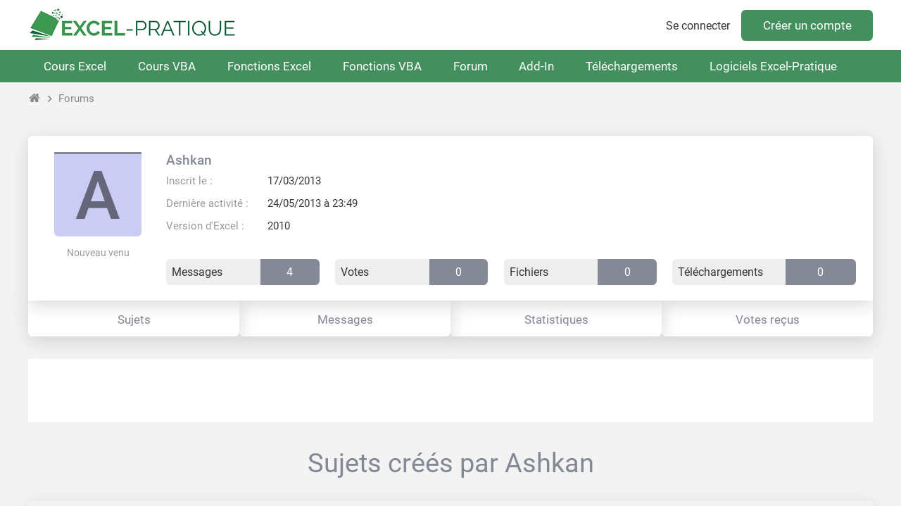

--- FILE ---
content_type: text/html; charset=UTF-8
request_url: https://forum.excel-pratique.com/membre/21397
body_size: 4225
content:
<!doctype html><html lang="fr"><head><meta charset="utf-8"><title>Membre : Ashkan</title><meta name="description" content="Liste des sujets créés par le membre Ashkan sur le forum Excel-Pratique ..."><meta name="viewport" content="width=device-width, minimum-scale=0.5, maximum-scale=2, initial-scale=1"><meta name="Distribution" content="global"><meta name="Rating" content="General"><meta http-equiv="Content-language" content="fr"><meta name="robots" content="noindex, follow"><meta property="og:site_name" content="Excel-Pratique"><meta property="og:type" content="website"><meta property="og:url" content="https://forum.excel-pratique.com/membre/21397/sujets"><meta property="og:title" content="Membre : Ashkan"><meta property="og:description" content="Liste des sujets créés par le membre Ashkan sur le forum Excel-Pratique ..."><meta property="og:image" content="https://forum.excel-pratique.com/template/img/fr/logo-og.png"><meta name="twitter:card" content="summary_large_image"><meta name="twitter:site" content="@Excel_Pratique"><link rel="canonical" href="https://forum.excel-pratique.com/membre/21397/sujets"><link rel="apple-touch-icon" sizes="180x180" href="https://forum.excel-pratique.com/template/img/ico/apple-touch-icon.png"><link rel="icon" type="image/png" sizes="32x32" href="https://forum.excel-pratique.com/template/img/ico/favicon-32x32.png"><link rel="icon" type="image/png" sizes="16x16" href="https://forum.excel-pratique.com/template/img/ico/favicon-16x16.png"><link rel="manifest" href="https://forum.excel-pratique.com/template/img/ico/site.webmanifest"><link rel="mask-icon" href="https://forum.excel-pratique.com/template/img/ico/safari-pinned-tab.svg" color="#3f9852"><meta name="msapplication-TileColor" content="#3f9852"><meta name="msapplication-config" content="https://forum.excel-pratique.com/template/img/ico/browserconfig.xml"><meta name="theme-color" content="#ffffff"><link rel="stylesheet" href="https://forum.excel-pratique.com/template/css/mini.css?v=34" type="text/css"><style>.membre div.avatar.poster_21397:before{background:#858995}</style><script async src="https://pagead2.googlesyndication.com/pagead/js/adsbygoogle.js?client=ca-pub-2623991112761097" crossorigin="anonymous"></script><script async src="https://www.googletagmanager.com/gtag/js?id=G-2CB0PE2M7Q"></script>
<script>
  window.dataLayer = window.dataLayer || [];
  function gtag(){dataLayer.push(arguments);}
  gtag('js', new Date());
  gtag('config', 'G-2CB0PE2M7Q');
</script></head><body id="c_membre" class="p_21397 afficher_fr"><header role="banner"><div id="header" class="container"><a href="https://excel-pratique.com" id="logo"></a><div class="compte"><a href="https://forum.excel-pratique.com/compte/login?u=aHR0cHM6Ly9mb3J1bS5leGNlbC1wcmF0aXF1ZS5jb20vbWVtYnJlLzIxMzk3L3N1amV0cw==" class="login">Se connecter</a><a href="https://excel-pratique.com/fr/compte/inscription" class="submit">Créer un compte</a></div></div></header><nav id="nav" role="navigation"><ul id="nav_site" class="container"><li class="bouton_nav"><a href="https://excel-pratique.com/fr/formation-excel" class="nav_menu">Cours Excel</a><ul class="nav_sous_menu"><a href="https://excel-pratique.com/fr/formation-excel/feuille"><li>1. Les bases</li></a><a href="https://excel-pratique.com/fr/formation-excel/bordures"><li>2. Les tableaux</li></a><a href="https://excel-pratique.com/fr/formation-excel/format-nombres"><li>3. Les formats</li></a><a href="https://excel-pratique.com/fr/formation-excel/formes"><li>4. Insertion d'objets</li></a><a href="https://excel-pratique.com/fr/formation-excel/recopie"><li>5. Recopie incrémentée</li></a><a href="https://excel-pratique.com/fr/formation-excel/formules"><li>6. Formules et fonctions</li></a><a href="https://excel-pratique.com/fr/formation-excel/graphiques"><li>7. Les graphiques</li></a><a href="https://excel-pratique.com/fr/formation-excel/mise-en-forme-conditionnelle"><li>8. Mise en forme conditionnelle</li></a><a href="https://excel-pratique.com/fr/formation-excel/trier"><li>9. Tri et filtres</li></a><a href="https://excel-pratique.com/fr/formation-excel/validation-donnees"><li>10. Validation de données</li></a><a href="https://excel-pratique.com/fr/formation-excel/tableau-croise-dynamique"><li>11. Tableau croisé dynamique</li></a><a href="https://excel-pratique.com/fr/astuces"><li>12. Astuces</li></a></ul></li><li class="bouton_nav"><a href="https://excel-pratique.com/fr/vba" class="nav_menu">Cours VBA</a><ul class="nav_sous_menu"><a href="https://excel-pratique.com/fr/vba/introduction"><li>1. Introduction</li></a><a href="https://excel-pratique.com/fr/vba/selections"><li>2. Les feuilles et cellules</li></a><a href="https://excel-pratique.com/fr/vba/variables"><li>3. Les variables</li></a><a href="https://excel-pratique.com/fr/vba/conditions"><li>4. Les conditions</li></a><a href="https://excel-pratique.com/fr/vba/boucles"><li>5. Les boucles</li></a><a href="https://excel-pratique.com/fr/vba/procedures_fonctions"><li>6. Les procédures et fonctions</li></a><a href="https://excel-pratique.com/fr/vba/boites_de_dialogue"><li>7. Les boîtes de dialogue</li></a><a href="https://excel-pratique.com/fr/vba/evenements_classeur"><li>8. Les événements</li></a><a href="https://excel-pratique.com/fr/vba/userform"><li>9. Les formulaires et contrôles</li></a><a href="https://excel-pratique.com/fr/vba/tableaux_vba"><li>10. Les tableaux</li></a><a href="https://excel-pratique.com/fr/vba/fonctions_vba"><li>11. Compléments</li></a><a href="https://excel-pratique.com/fr/astuces_vba"><li>12. Astuces VBA</li></a></ul></li><li class="bouton_nav"><a href="https://excel-pratique.com/fr/fonctions" class="nav_menu">Fonctions Excel</a><ul class="nav_sous_menu"><a href="https://excel-pratique.com/fr/fonctions/excel-date-et-heure"><li>Date et heure</li></a><a href="https://excel-pratique.com/fr/fonctions/excel-logique"><li>Logique</li></a><a href="https://excel-pratique.com/fr/fonctions/excel-math-et-trigo"><li>Math et trigo</li></a><a href="https://excel-pratique.com/fr/fonctions/excel-recherche-et-reference"><li>Recherche et référence</li></a><a href="https://excel-pratique.com/fr/fonctions/excel-statistiques"><li>Statistiques</li></a><a href="https://excel-pratique.com/fr/fonctions/excel-texte"><li>Texte</li></a><a href="https://excel-pratique.com/fr/fonctions/excel-compatibilite"><li>Compatibilité</li></a></ul></li><li class="bouton_nav"><a href="https://excel-pratique.com/fr/fonctions-vba" class="nav_menu">Fonctions VBA</a><ul class="nav_sous_menu"><a href="https://excel-pratique.com/fr/fonctions-vba/boites-dialogue"><li>Boîtes de dialogue</li></a><a href="https://excel-pratique.com/fr/fonctions-vba/dates"><li>Dates et heures</li></a><a href="https://excel-pratique.com/fr/fonctions-vba/nombres"><li>Nombres et math</li></a><a href="https://excel-pratique.com/fr/fonctions-vba/tableaux"><li>Tableaux</li></a><a href="https://excel-pratique.com/fr/fonctions-vba/condition"><li>Tests et conditions</li></a><a href="https://excel-pratique.com/fr/fonctions-vba/texte"><li>Texte</li></a></ul></li><li class="bouton_nav"><a href="https://forum.excel-pratique.com" class="nav_menu">Forum</a></li><li class="bouton_nav"><a href="https://excel-pratique.com/fr/fonctions-complementaires" class="nav_menu">Add-In</a><ul class="nav_sous_menu"><a href="https://excel-pratique.com/fr/fonctions-complementaires/"><li>Pack de fonctions complémentaires</li></a><a href="https://excel-pratique.com/fr/fonctions-complementaires/fonctions-excel"><li>Liste des fonctions Excel</li></a><a href="https://excel-pratique.com/fr/fonctions-complementaires/fonctions-vba"><li>Liste des fonctions VBA</li></a><a href="https://excel-pratique.com/fr/fonctions-complementaires/installation-macro-complementaire"><li>Installation et mise à jour</li></a></ul></li><li class="bouton_nav"><a href="https://excel-pratique.com/fr/telechargements" class="nav_menu">Téléchargements</a><ul class="nav_sous_menu"><a href="https://excel-pratique.com/fr/telechargements/finance-c3"><li>Bourse, finance</li></a><a href="https://excel-pratique.com/fr/telechargements/budget-gestion-de-comptes-c4"><li>Budget, gestion de comptes</li></a><a href="https://excel-pratique.com/fr/telechargements/calendriers-c5"><li>Calendriers</li></a><a href="https://excel-pratique.com/fr/telechargements/comptabilite-c6"><li>Comptabilité</li></a><a href="https://excel-pratique.com/fr/telechargements/convertisseurs-c7"><li>Convertisseurs</li></a><a href="https://excel-pratique.com/fr/telechargements/gestion-commerciale-c8"><li>Gestion commerciale</li></a><a href="https://excel-pratique.com/fr/telechargements/gestion-du-personnel-c9"><li>Gestion du personnel</li></a><a href="https://excel-pratique.com/fr/telechargements/jeux-c10"><li>Jeux</li></a><a href="https://excel-pratique.com/fr/telechargements/loisirs-c11"><li>Loisirs</li></a><a href="https://excel-pratique.com/fr/telechargements/outils-de-gestion-c12"><li>Outils de gestion divers</li></a><a href="https://excel-pratique.com/fr/telechargements/outils-mathematiques-c13"><li>Outils mathématiques</li></a><a href="https://excel-pratique.com/fr/telechargements/plannings-c14"><li>Plannings</li></a><a href="https://excel-pratique.com/fr/telechargements/sante-alimentation-c15"><li>Santé, alimentation</li></a><a href="https://excel-pratique.com/fr/telechargements/sport-c16"><li>Sport</li></a><a href="https://excel-pratique.com/fr/telechargements/utilitaires-c17"><li>Utilitaires</li></a><a href="https://excel-pratique.com/fr/telechargements/inclassables-c18"><li>Inclassables</li></a></ul></li><li class="bouton_nav"><a href="https://excel-pratique.com/fr/logiciels" class="nav_menu">Logiciels Excel-Pratique</a><ul class="nav_sous_menu"><a href="https://excel-pratique.com/fr/logiciels/gestion-stock"><li>Stock-Pratique</li></a><a href="https://excel-pratique.com/fr/logiciels/gestion-projets"><li>Projets-Pratique</li></a><a href="https://excel-pratique.com/fr/logiciels/logiciel_de_comptabilite"><li>Compta-Pratique</li></a><a href="https://excel-pratique.com/fr/logiciels/planning_pratique"><li>Planning-Pratique</li></a><a href="https://excel-pratique.com/fr/logiciels/gestion-bom"><li>BOM-Pratique</li></a><a href="https://excel-pratique.com/fr/logiciels/gestion-contacts"><li>Contacts-Pratique</li></a><a href="https://excel-pratique.com/fr/logiciels/calendrier_pratique"><li>Calendrier-Pratique</li></a></ul></li></ul></nav><nav id="sous_nav" role="navigation"><ul id="nav_forum" class="container"></ul></nav><nav aria-label="Breadcrumb" class="container breadcrumb"><a href="https://excel-pratique.com" title="Page d'accueil du site" class="icon-home"></a><i class="icon-chevron-right"></i><a href="https://forum.excel-pratique.com" title="Page d'accueil du forum">Forums</a></nav><article id="article" class="container" role="main"><div class="bloc_centre bloc_centre_100 membre"><div class="grid grid_2_avatar"><div class="center"><div class="avatar avatar_defaut poster_21397" style="background:rgb(202,204,244);color:rgb(101,102,122)">A</div><p class="mini gris2">Nouveau venu</p></div><div class="infos_membre"><div class="grid" style="grid-template-columns: 4fr 0fr"><div><a href="https://forum.excel-pratique.com/membre/21397" class="pseudo" style="color:#858995">Ashkan</a></div><div><div class="cases_choix grid_0"></div></div></div><div class="infos_table"><table><tr><td>Inscrit le :</td><td>17/03/2013</td></tr><tr><td>Dernière activité :</td><td>24/05/2013 à 23:49</td></tr><tr><td>Version d'Excel :</td><td>2010</td></tr></table></div><div class="grid grid_chiffre"><div class="grid grid_chiffre_2" title="Nombre de messages postés sur le forum"><div>Messages</div><div class="nombre" style="background:#858995">4</div></div><div class="grid grid_chiffre_2" title="Nombre de votes reçus"><div>Votes</div><div class="nombre" style="background:#858995">0</div></div><div class="grid grid_chiffre_2" title="Nombre total de fichiers mis à disposition en téléchargement par ce membre"><div>Fichiers</div><div class="nombre" style="background:#858995">0</div></div><div class="grid grid_chiffre_2" title="Nombre total de téléchargements des fichiers mis à disposition par ce membre"><div>Téléchargements</div><div class="nombre" style="background:#858995">0</div></div></div></div></div></div><div class="bloc_onglets grid_4"><a href="https://forum.excel-pratique.com/membre/21397/sujets" class="bloc_centre bloc_centre_100" style="color:#858995;z-index:6">Sujets</a><a href="https://forum.excel-pratique.com/membre/21397/messages" class="bloc_centre bloc_centre_100" style="color:#858995;z-index:5">Messages</a><a href="https://forum.excel-pratique.com/membre/21397/statistiques" class="bloc_centre bloc_centre_100" style="color:#858995;z-index:4">Statistiques</a><a href="https://forum.excel-pratique.com/membre/21397/votes" class="bloc_centre bloc_centre_100" style="color:#858995;z-index:3">Votes reçus</a></div><div id="pd932a65be7" class="container as_plat_c">
					<!-- FORUM - plat -->
					<ins class="adsbygoogle"
						data-full-width-responsive="true"
						data-ad-format="horizontal"
						data-ad-client="ca-pub-2623991112761097"
						data-ad-slot="4332280922"></ins>
					<script>
					(adsbygoogle = window.adsbygoogle || []).push({});
					</script>
					</div><h1 style="color:#858995">Sujets créés par Ashkan</h1><table class="bloc_centre bloc_centre_100 excel"><tr><th class="date_post">Date</th><th class="auteur_post">Forum</th><th class="titre_post">Sujet</th><th class="texte_post">Extrait du message</th></tr><tr><td>17/03/2013 à 20:52</td><td><a href="https://forum.excel-pratique.com/presentations">Présentations</a></td><td><a href="https://forum.excel-pratique.com/presentations/presentation-askan-37829">Présentation Askan</a></td><td><a href="https://forum.excel-pratique.com/presentations/presentation-askan-37829">Fervent utilisateur d&#039;Excel, dans tous les sens, c&#039;est en recherchant de l&#039;aide que j&#039;ai trouvé le forum excel-pratique Le principe d&#039;entraide me plait bien, quand la personne aidée y mets du sien ( il ne s&#039;agit pas de faire à la place des autres) Donc le fait d&#039;orienter, d&#039;expliquer me convient. Da...</a></td></td><tr><td>17/03/2013 à 20:41</td><td><a href="https://forum.excel-pratique.com/excel">Excel - VBA</a></td><td><a href="https://forum.excel-pratique.com/excel/calcul-de-differentes-tranches-horaires-entre-deux-dates-37827">Calcul de différentes tranches horaires entre deux dates</a></td><td><a href="https://forum.excel-pratique.com/excel/calcul-de-differentes-tranches-horaires-entre-deux-dates-37827">J&#039;ai recherché un peu partout sur différents forums, et de mon côté aussi, mais je bloque. Parfois, on bloque parce qu&#039;on ne regarde pas dans la bonne direction, donc le fait d&#039;exposer ma difficulté me permettra peut-être d&#039;avoir une autre vision du cheminement à emprunter. Je vous expose mon problè...</a></td></td></table><nav aria-label="Breadcrumb" class="container breadcrumb"><a href="https://excel-pratique.com" title="Page d'accueil du site" class="icon-home"></a><i class="icon-chevron-right"></i><a href="https://forum.excel-pratique.com" title="Page d'accueil du forum">Forums</a></nav></article></div><footer role="contentinfo"><div class="container grid"><div class="bloc_footer"><p>Excel-Pratique</p><ul><li><a href="https://excel-pratique.com/fr/formation-excel">Formation Excel</a></li><li><a href="https://excel-pratique.com/fr/vba">Formation VBA</a></li><li><a href="https://excel-pratique.com/fr/fonctions">Fonctions Excel</a></li><li><a href="https://excel-pratique.com/fr/utilitaires">Utilitaires</a></li></ul></div><div class="bloc_footer"><p>Sheets-Pratique</p><ul><li><a href="https://sheets-pratique.com/fr/cours">Formation Google Sheets</a></li><li><a href="https://sheets-pratique.com/fr/apps-script">Formation Apps Script</a></li><li><a href="https://sheets-pratique.com/fr/fonctions">Fonctions Google Sheets</a></li><li><a href="https://sheets-pratique.com/fr/query">Fonction Query</a></li></ul></div><div class="center"><a href="#logo" class="social icon-chevron-up"></a></div><div><p class="right"><a href="https://excel-pratique.com/fr/pages/bitcoin" class="social icon-btc"></a></p><div class="right"><div class="lang"><div><a class="icon-chevron-down-after">Français</a></div><div><a href="https://forum.excel-pratique.com/en" class="lang2">English</a></div></div></div><p class="right mini">&copy; 2004-2026 - <a href="https://excel-pratique.com/fr/conditions/utilisation">Conditions d'utilisation</a> - <a href="https://excel-pratique.com/fr/conditions/confidentialite">Politique de confidentialité</a> - <a href="https://excel-pratique.com/fr/contact">Contact</a></p></div></div></footer><script type="application/ld+json">[{"@context":"https:\/\/schema.org","@type":"Organization","name":"Excel-Pratique","url":"https:\/\/excel-pratique.com","logo":"https:\/\/excel-pratique.com\/template\/img\/fr\/ico\/android-chrome-512x512.png"},{"@context":"https:\/\/schema.org","@type":"BreadcrumbList","itemListElement":[{"@type":"ListItem","position":1,"name":"Accueil","item":"https:\/\/excel-pratique.com"},{"@type":"ListItem","position":2,"name":"Forum","item":"https:\/\/forum.excel-pratique.com"}]}]</script></body></html>

--- FILE ---
content_type: text/html; charset=utf-8
request_url: https://www.google.com/recaptcha/api2/aframe
body_size: 267
content:
<!DOCTYPE HTML><html><head><meta http-equiv="content-type" content="text/html; charset=UTF-8"></head><body><script nonce="gx1gOBvNsVKxisORCe_RHg">/** Anti-fraud and anti-abuse applications only. See google.com/recaptcha */ try{var clients={'sodar':'https://pagead2.googlesyndication.com/pagead/sodar?'};window.addEventListener("message",function(a){try{if(a.source===window.parent){var b=JSON.parse(a.data);var c=clients[b['id']];if(c){var d=document.createElement('img');d.src=c+b['params']+'&rc='+(localStorage.getItem("rc::a")?sessionStorage.getItem("rc::b"):"");window.document.body.appendChild(d);sessionStorage.setItem("rc::e",parseInt(sessionStorage.getItem("rc::e")||0)+1);localStorage.setItem("rc::h",'1769571324156');}}}catch(b){}});window.parent.postMessage("_grecaptcha_ready", "*");}catch(b){}</script></body></html>